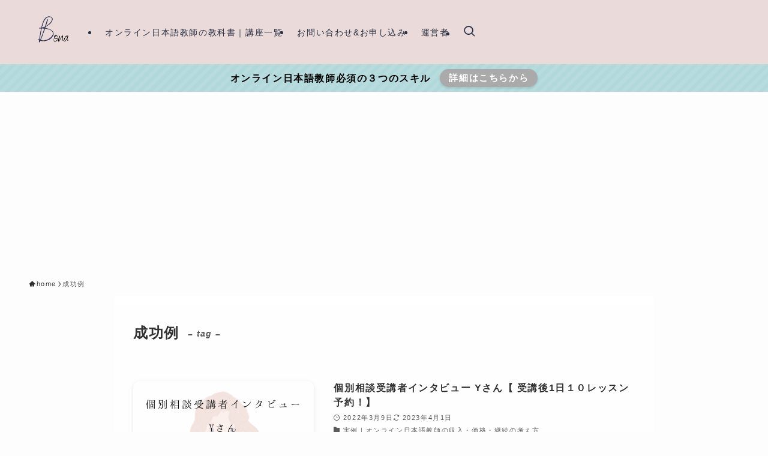

--- FILE ---
content_type: text/html; charset=utf-8
request_url: https://www.google.com/recaptcha/api2/aframe
body_size: 266
content:
<!DOCTYPE HTML><html><head><meta http-equiv="content-type" content="text/html; charset=UTF-8"></head><body><script nonce="MqVtpmya76FCT0DDurF-AQ">/** Anti-fraud and anti-abuse applications only. See google.com/recaptcha */ try{var clients={'sodar':'https://pagead2.googlesyndication.com/pagead/sodar?'};window.addEventListener("message",function(a){try{if(a.source===window.parent){var b=JSON.parse(a.data);var c=clients[b['id']];if(c){var d=document.createElement('img');d.src=c+b['params']+'&rc='+(localStorage.getItem("rc::a")?sessionStorage.getItem("rc::b"):"");window.document.body.appendChild(d);sessionStorage.setItem("rc::e",parseInt(sessionStorage.getItem("rc::e")||0)+1);localStorage.setItem("rc::h",'1768964774451');}}}catch(b){}});window.parent.postMessage("_grecaptcha_ready", "*");}catch(b){}</script></body></html>